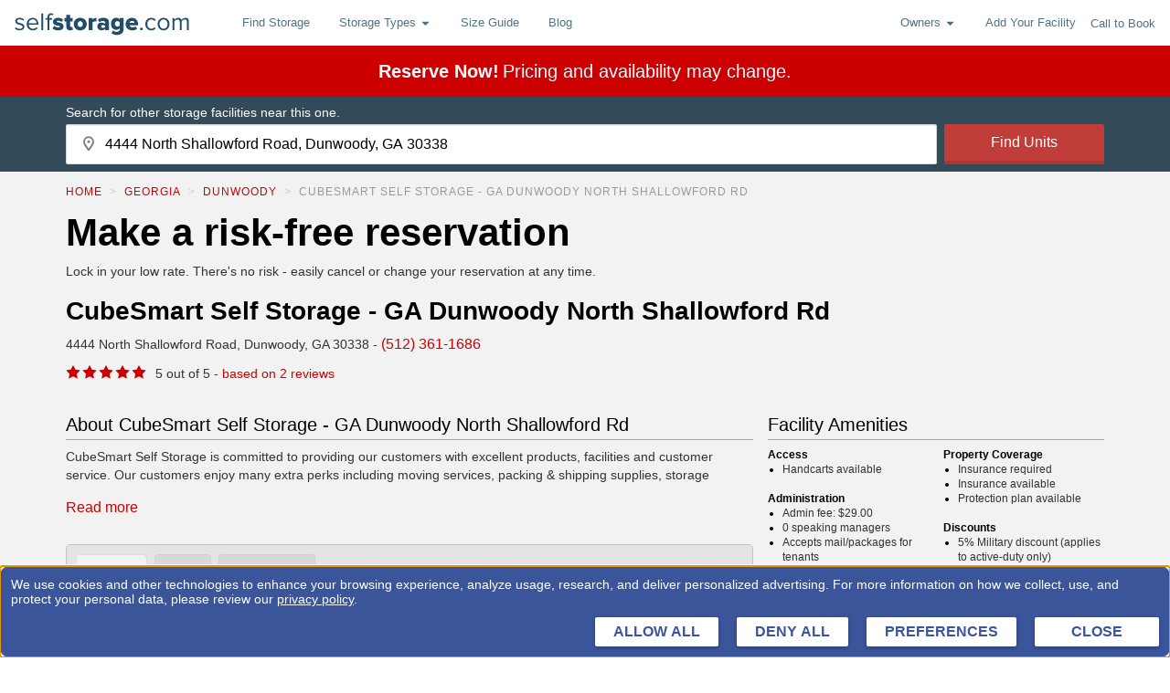

--- FILE ---
content_type: application/javascript
request_url: https://static.selfstorage.com/assets/2e32601b566afaf3004c2cdf523169a7f835f1c7/ErrorPage.js
body_size: 10582
content:
(window.webpackJsonp=window.webpackJsonp||[]).push([[5],{1349:function(e,t,n){},523:function(e,t,n){"use strict";n.r(t),n.d(t,"enhance",(function(){return w})),n.d(t,"ErrorPage",(function(){return N}));var a=n(12),r=n.n(a),o=n(202),i=n.n(o),l=n(0),s=n.n(l),c=n(2),u=n.n(c),m=n(32),d=n(339),p=n(852),f=n(882),b=n(52),g=n(58);function v(e){var t=e.code,n=e.redirectURL,a=e.children;return s.a.createElement(m.d,{render:function(e){var r=e.staticContext;return r&&(r.status=t),r&&n&&(r.redirectURL=n),a}})}v.propTypes={code:u.a.number.isRequired,redirectURL:u.a.string,children:u.a.node};var h=n(197),y=(n(1349),n(253)),S=n(856),w=r()(p.g,Object(h.b)(y.PAGE_TYPES.ERROR));function N(e){var t=e.statusCode,n=e.message,a=e.handleSearch,r=e.redirectURL;return s.a.createElement(v,{code:t,redirectURL:r},s.a.createElement(b.d,{className:"error-page",trackingPixel:Object(d.getErrorViewPixel)("error".concat(t)),pageType:y.PAGE_TYPES.ERROR,title:404===t?"404 Page Not Found - SelfStorage.com":"".concat(t," Error - SelfStorage.com")},i()([404,410],t)&&s.a.createElement(b.b,{className:"error-404"},s.a.createElement("div",{className:"search-wrapper"},s.a.createElement(g.a,{size:"mega",color:"white"},t," - Oops!",s.a.createElement("br",null),"Nothing here!"),s.a.createElement(f.a,{onSearch:a,icon:s.a.createElement(S.a,{fill:"gray"}),useBrowserLocation:!0}))),!i()([404,410],t)&&s.a.createElement(b.b,null,s.a.createElement(g.a,{size:"large"},t," Error"),s.a.createElement(g.i,null,n)),i()([301,302],t)&&r&&s.a.createElement(m.c,{to:r})))}N.propTypes={statusCode:u.a.number,message:u.a.string,handleSearch:u.a.func,redirectURL:u.a.string},N.defaultProps={statusCode:404,message:"page not found"};t.default=w(N)},852:function(e,t,n){"use strict";n.d(t,"a",(function(){return c})),n.d(t,"b",(function(){return p})),n.d(t,"c",(function(){return S})),n.d(t,"d",(function(){return A})),n.d(t,"e",(function(){return E})),n.d(t,"f",(function(){return P})),n.d(t,"g",(function(){return C.a})),n.d(t,"h",(function(){return F.a}));n(21),n(22),n(27),n(37),n(34),n(17),n(38),n(31),n(39),n(40),n(33),n(15),n(18),n(35),n(20);var a=n(98),r=n.n(a);n(29),n(30),n(28);function o(e){return(o="function"==typeof Symbol&&"symbol"==typeof Symbol.iterator?function(e){return typeof e}:function(e){return e&&"function"==typeof Symbol&&e.constructor===Symbol&&e!==Symbol.prototype?"symbol":typeof e})(e)}function i(e,t){var n=Object.keys(e);if(Object.getOwnPropertySymbols){var a=Object.getOwnPropertySymbols(e);t&&(a=a.filter((function(t){return Object.getOwnPropertyDescriptor(e,t).enumerable}))),n.push.apply(n,a)}return n}function l(e){for(var t=1;t<arguments.length;t++){var n=null!=arguments[t]?arguments[t]:{};t%2?i(Object(n),!0).forEach((function(t){s(e,t,n[t])})):Object.getOwnPropertyDescriptors?Object.defineProperties(e,Object.getOwnPropertyDescriptors(n)):i(Object(n)).forEach((function(t){Object.defineProperty(e,t,Object.getOwnPropertyDescriptor(n,t))}))}return e}function s(e,t,n){return(t=function(e){var t=function(e,t){if("object"!=o(e)||!e)return e;var n=e[Symbol.toPrimitive];if(void 0!==n){var a=n.call(e,t||"default");if("object"!=o(a))return a;throw new TypeError("@@toPrimitive must return a primitive value.")}return("string"===t?String:Number)(e)}(e,"string");return"symbol"==o(t)?t:t+""}(t))in e?Object.defineProperty(e,t,{value:n,enumerable:!0,configurable:!0,writable:!0}):e[t]=n,e}var c=r()((function(e){var t=e.input,n=e.meta,a=e.excludeError,r=e.errorMessage;return l(l({},t),{},{valid:n.valid,error:n.touched&&n.error&&!a?r||n.error:null,success:n.touched&&n.valid})})),u=n(55),m=n(102),d=n(334),p=function(e){return Object(u.connect)(Object(m.createSelector)(Object(d.b)(e),(function(e){return{canonical:e}})))},f=n(63),b=n.n(f),g=n(62),v=n.n(g),h=n(12),y=n.n(h),S=y()(v()({handleClickOutside:function(e){var t=e.outsideClickHandler,n=e.outsideParent,a=e.outsideCondition;return function(e){var r;a&&((null===(r=e.target)||void 0===r?void 0:r.closest(n))||t())}}}),b()({componentDidMount:function(){document.addEventListener("mousedown",this.props.handleClickOutside)},componentWillUnmount:function(){document.removeEventListener("mousedown",this.props.handleClickOutside)}})),w=n(101),N=n.n(w),O=n(89),j=n.n(O),M=n(14),A=j()((function(e){return e.statusCode>200}),N()(M.f)),I=n(864),D=n.n(I),E=j()((function(e){var t=e.children;return!t||!t.length}),D.a),L=n(342),P=function(e){return j()(e,N()(L.a))},C=n(860),x=n(162),T=n.n(x),z=n(117),R=n.n(z),U=n(118),k=n.n(U);n(159);function q(e,t,n){var a=n*t.itemsPerPage-1,r=a-(t.itemsPerPage-1);return{visiblePage:n,displayedItems:t.paginationItems.slice(r,a+1)}}y()(k()({paginationItems:[]}),r()((function(e){return{totalPageCount:Math.ceil(e.paginationItems.length/e.itemsPerPage)}})),R()((function(e){return{visiblePage:1,displayedItems:e.paginationItems.slice(0,e.itemsPerPage)}}),{handlePaginationClick:function(e,t){return function(){var n=arguments.length>0&&void 0!==arguments[0]?arguments[0]:1,a=T()(e.visiblePage+n,1,t.totalPageCount);return q(0,t,a)}},jumpTo:function(e,t){return function(e){return q(0,t,e)}},resetPagination:function(e,t){return function(){return q(0,t,1)}}}));var F=n(861)},855:function(e,t,n){var a=n(8),r=n(874);a({global:!0,forced:parseInt!=r},{parseInt:r})},856:function(e,t,n){"use strict";n.d(t,"a",(function(){return l}));n(857);var a=n(0),r=n.n(a),o=n(2),i=n.n(o);function l(e){var t=e.fill;return r.a.createElement("svg",{xmlns:"http://www.w3.org/2000/svg",width:"16",height:"17",fill:"none"},r.a.createElement("path",{fill:t||"#146FB4",d:"M8 7.718a1.5 1.5 0 1 1 0-3 1.5 1.5 0 0 1 0 3Z"}),r.a.createElement("path",{fill:t||"#146FB4",fillRule:"evenodd",d:"M2 6.218c0 2.148 1.747 5.292 5.22 9.625a1 1 0 0 0 1.56 0C12.254 11.51 14 8.366 14 6.218a6 6 0 0 0-12 0Zm6-4a4 4 0 0 1 4 4c0 1.403-1.328 3.913-4 7.382C5.328 10.13 4 7.62 4 6.218a4 4 0 0 1 4-4Z",clipRule:"evenodd"}))}l.propTypes={fill:i.a.string}},857:function(e,t,n){var a=n(8),r=n(880),o=n(256);a({target:"Array",proto:!0},{fill:r}),o("fill")},860:function(e,t,n){"use strict";n(21),n(22),n(27),n(37),n(34),n(17),n(38),n(31),n(39),n(40),n(33),n(15),n(18),n(35),n(20);var a=n(62),r=n.n(a),o=(n(29),n(30),n(28),n(195)),i=n.n(o),l=n(338),s=n(73),c=n(47);function u(e){return(u="function"==typeof Symbol&&"symbol"==typeof Symbol.iterator?function(e){return typeof e}:function(e){return e&&"function"==typeof Symbol&&e.constructor===Symbol&&e!==Symbol.prototype?"symbol":typeof e})(e)}function m(e,t){var n=Object.keys(e);if(Object.getOwnPropertySymbols){var a=Object.getOwnPropertySymbols(e);t&&(a=a.filter((function(t){return Object.getOwnPropertyDescriptor(e,t).enumerable}))),n.push.apply(n,a)}return n}function d(e){for(var t=1;t<arguments.length;t++){var n=null!=arguments[t]?arguments[t]:{};t%2?m(Object(n),!0).forEach((function(t){p(e,t,n[t])})):Object.getOwnPropertyDescriptors?Object.defineProperties(e,Object.getOwnPropertyDescriptors(n)):m(Object(n)).forEach((function(t){Object.defineProperty(e,t,Object.getOwnPropertyDescriptor(n,t))}))}return e}function p(e,t,n){return(t=function(e){var t=function(e,t){if("object"!=u(e)||!e)return e;var n=e[Symbol.toPrimitive];if(void 0!==n){var a=n.call(e,t||"default");if("object"!=u(a))return a;throw new TypeError("@@toPrimitive must return a primitive value.")}return("string"===t?String:Number)(e)}(e,"string");return"symbol"==u(t)?t:t+""}(t))in e?Object.defineProperty(e,t,{value:n,enumerable:!0,configurable:!0,writable:!0}):e[t]=n,e}t.a=r()({handleSearch:function(e){return function(t){var n=t.locationParams,a=t.date,r=d({},n);e.searchType&&(r.type=e.searchType),a&&(r.moveInDate=i()(a,"MM/DD/YYYY")),e.additionalSearchParams&&(r=d(d({},r),e.additionalSearchParams));var o=Object(l.a)(r,!0);c.TrackingClient.trackSearchSubmitted({search_filters:e.type||"storage",search_label:e.location,search_term:r.location}),e.history?e.history.push(o):Object(s.setLocation)(o)}}})},861:function(e,t,n){"use strict";var a=n(84),r=n.n(a),o=n(341),i=n.n(o),l=n(117),s=n.n(l),c=n(63),u=n.n(c),m=n(12),d=n.n(m),p=(n(499),n(855),n(869)),f=n(73);t.a=d()(s()({viewportWidth:0,breakpoint:"small"},{handleResize:function(){return function(){return{viewportWidth:Object(f.getWindowWidth)(),breakpoint:(e=Object(f.getWindowWidth)(),t=r()(p.a).sort((function(e,t){return parseInt(t,10)-parseInt(e,10)})),n=i()(t,(function(t){return parseInt(t,10)<=parseInt(e,10)})),p.a[n])};var e,t,n}}}),u()({componentDidMount:function(){Object(f.on)("resize",this.props.handleResize),this.props.handleResize()},componentWillUnmount:function(){Object(f.off)("resize",this.props.handleResize)}}))},863:function(e,t,n){"use strict";n.d(t,"a",(function(){return u}));var a=n(0),r=n.n(a),o=n(2),i=n.n(o),l=n(6),s=n.n(l),c=n(58);function u(e){var t=e.children,n=e.className,a=e.htmlFor,o=e.text,i=e.render;return r.a.createElement("label",{className:s()("ss-label",n),htmlFor:a},o&&r.a.createElement(c.j,{className:"ss-label-text"},o),i({id:a}),t)}u.propTypes={render:i.a.func.isRequired,children:i.a.node,className:i.a.string,htmlFor:i.a.string,text:i.a.node}},864:function(e,t,n){"use strict";var a=n(5);t.__esModule=!0,t.default=void 0;var r=a(n(99)),o=function(e){function t(){return e.apply(this,arguments)||this}return(0,r.default)(t,e),t.prototype.render=function(){return null},t}(n(0).Component),i=function(e){return o};t.default=i},866:function(e,t,n){"use strict";n.d(t,"a",(function(){return f}));n(21),n(22),n(27),n(29),n(17),n(30),n(189),n(28),n(31),n(15),n(18),n(20);var a=n(0),r=n.n(a),o=n(2),i=n.n(o),l=n(64),s=n(6),c=n.n(s),u=n(863),m=n(58);n(876);function d(e){return(d="function"==typeof Symbol&&"symbol"==typeof Symbol.iterator?function(e){return typeof e}:function(e){return e&&"function"==typeof Symbol&&e.constructor===Symbol&&e!==Symbol.prototype?"symbol":typeof e})(e)}function p(e,t,n){return(t=function(e){var t=function(e,t){if("object"!=d(e)||!e)return e;var n=e[Symbol.toPrimitive];if(void 0!==n){var a=n.call(e,t||"default");if("object"!=d(a))return a;throw new TypeError("@@toPrimitive must return a primitive value.")}return("string"===t?String:Number)(e)}(e,"string");return"symbol"==d(t)?t:t+""}(t))in e?Object.defineProperty(e,t,{value:n,enumerable:!0,configurable:!0,writable:!0}):e[t]=n,e}function f(e){var t=e.className,n=e.disabled,o=e.error,i=e.getRef,s=e.helpText,d=e.id,f=e.label,b=e.onBlur,g=e.onChange,v=e.onFocus,h=e.name,y=e.valid,S=e.placeholder,w=e.readOnly,N=e.type,O=e.value,j=e.autoComplete,M=e.required,A=e.success;return r.a.createElement(u.a,{htmlFor:d,text:M?r.a.createElement(a.Fragment,null,f," ",r.a.createElement("span",{className:"required"},"*")):f,className:c()(p(p(p({},"".concat(t,"-label"),t),"error",o),"success",A)),render:function(e){return r.a.createElement(l.Input,{id:e.id,autoComplete:j,className:c()("ss-input",t),disabled:n,onBlur:b,onFocus:v,onChange:g,name:h,placeholder:S,type:N,value:O,getRef:i,readOnly:w,valid:y})}},!!s&&r.a.createElement(m.i,{className:"help-text"},s),!!o&&r.a.createElement(m.i,{className:"error-message"},o))}f.propTypes={autoComplete:i.a.string,className:i.a.string,id:i.a.string,label:i.a.string,error:i.a.string,success:i.a.bool,getRef:i.a.func,helpText:i.a.string,disabled:i.a.bool,onBlur:i.a.func,onFocus:i.a.func,onChange:i.a.func,name:i.a.string,type:i.a.string,placeholder:i.a.string,readOnly:i.a.bool,required:i.a.bool,value:i.a.string,valid:i.a.bool}},869:function(e,t,n){"use strict";n.d(t,"a",(function(){return s})),n.d(t,"b",(function(){return c}));n(21),n(22),n(27),n(29),n(37),n(34),n(17),n(30),n(28),n(38),n(31),n(39),n(40),n(33),n(15),n(855),n(18),n(35),n(20);var a=n(196);function r(e){return(r="function"==typeof Symbol&&"symbol"==typeof Symbol.iterator?function(e){return typeof e}:function(e){return e&&"function"==typeof Symbol&&e.constructor===Symbol&&e!==Symbol.prototype?"symbol":typeof e})(e)}function o(e,t){var n=Object.keys(e);if(Object.getOwnPropertySymbols){var a=Object.getOwnPropertySymbols(e);t&&(a=a.filter((function(t){return Object.getOwnPropertyDescriptor(e,t).enumerable}))),n.push.apply(n,a)}return n}function i(e){for(var t=1;t<arguments.length;t++){var n=null!=arguments[t]?arguments[t]:{};t%2?o(Object(n),!0).forEach((function(t){l(e,t,n[t])})):Object.getOwnPropertyDescriptors?Object.defineProperties(e,Object.getOwnPropertyDescriptors(n)):o(Object(n)).forEach((function(t){Object.defineProperty(e,t,Object.getOwnPropertyDescriptor(n,t))}))}return e}function l(e,t,n){return(t=function(e){var t=function(e,t){if("object"!=r(e)||!e)return e;var n=e[Symbol.toPrimitive];if(void 0!==n){var a=n.call(e,t||"default");if("object"!=r(a))return a;throw new TypeError("@@toPrimitive must return a primitive value.")}return("string"===t?String:Number)(e)}(e,"string");return"symbol"==r(t)?t:t+""}(t))in e?Object.defineProperty(e,t,{value:n,enumerable:!0,configurable:!0,writable:!0}):e[t]=n,e}var s={0:"small",576:"medium",767:"large",992:"spMedium",1023:"xlarge",1200:"xxlarge"},c=n.n(a)()(s,(function(e,t,n){return i(i({},e),{},l({},t,parseInt(n)))}),{})},874:function(e,t,n){var a=n(24),r=n(329).trim,o=n(330),i=a.parseInt,l=/^[+-]?0[Xx]/,s=8!==i(o+"08")||22!==i(o+"0x16");e.exports=s?function(e,t){var n=r(String(e));return i(n,t>>>0||(l.test(n)?16:10))}:i},876:function(e,t,n){},880:function(e,t,n){"use strict";var a=n(74),r=n(344),o=n(83);e.exports=function(e){for(var t=a(this),n=o(t.length),i=arguments.length,l=r(i>1?arguments[1]:void 0,n),s=i>2?arguments[2]:void 0,c=void 0===s?n:r(s,n);c>l;)t[l++]=e;return t}},882:function(e,t,n){"use strict";n.d(t,"a",(function(){return I}));var a=n(63),r=n.n(a),o=n(117),i=n.n(o),l=n(62),s=n.n(l),c=n(12),u=n.n(c),m=n(328),d=n.n(m),p=(n(119),n(0)),f=n.n(p),b=n(2),g=n.n(b),v=n(6),h=n.n(v),y=n(64),S=n(907),w=n(190),N=n(908),O=n(883),j=(n(918),n(254)),M=u()(i()((function(e){var t=e.location,n=e.locationParams;return{locationParams:{location:n&&n.location||t||""},instance:null,selectedLabel:"Self-Storage",showOptions:!1}}),{handleGoogle:function(){return function(e){return{locationParams:e}}},getRef:function(){return function(e){return{instance:e}}},setSelectedLabel:function(){return function(e){return{selectedLabel:e}}},setShowOptions:function(e){var t=e.showOptions;return function(){return{showOptions:!t}}},handleClickOutside:function(){return function(e){var t=e.target.className;return["dropdown-option","icon-dropdown open","ss-type ss-type-last"].includes(t)?null:{showOptions:!1}}}}),s()({handleSearch:function(e){var t=e.handleGoogle,n=e.instance,a=e.locationParams,r=e.onSearch;return function(e){e.preventDefault();var o=a;return!a.locationSource&&n&&"undefined"!==n.value&&(o={location:n.value}),t(o),Object(j.a)("search-box-id","Search Button","Find Units",window.location.href),r({locationParams:o})}}}),r()({componentDidUpdate:function(e){var t=this.props,n=t.autoSearch,a=t.handleGoogle,r=t.onSearch,o=t.location,i=t.locationParams;!d()(o,e.location)&&o&&a({location:o}),!d()(i,e.locationParams)&&i&&i.location&&a({location:i.location}),n&&!d()(i,e.locationParams)&&i&&i.locationSource&&r({locationParams:i}),this.props.showOptions&&document.addEventListener("mousedown",this.props.handleClickOutside)}}));function A(e){var t=e.buttonText,n=e.handleSearch,a=e.handleGoogle,r=e.id,o=e.icon,i=e.inputLabel,l=e.getRef,s=e.locationParams,c=e.useBrowserLocation,u=e.setSearchAmenities,m=e.selectedLabel,d=e.setSelectedLabel,p=e.showOptions,b=e.setShowOptions,g=e.hideAutocompleteOnScroll,v=void 0!==g&&g,j=O.a.searchTypes.options;return f.a.createElement(y.Form,{action:"/search",className:h()(o&&"icon-search-box","search-box"),successLabel:"success",failureLabel:"fail",onSubmit:n},o,f.a.createElement(N.a,{hideOnScroll:v,placeholder:i,className:"location-input",onChange:a,getRef:l,id:r,value:s.location,name:"location",useBrowserLocation:c}),u&&f.a.createElement(S.a,{setSearchAmenities:u,setSelectedLabel:d,options:j,onSelect:u,selected:null,showOptions:p,setShowOptions:b,selectedLabel:m}),f.a.createElement(w.a,{primary:!0,type:"submit",className:"search-button",disabled:!s.location},t))}A.propTypes={getRef:g.a.func,handleGoogle:g.a.func.isRequired,handleSearch:g.a.func.isRequired,id:g.a.string,inputLabel:g.a.string,locationParams:g.a.shape({location:g.a.string}),buttonText:g.a.string,useBrowserLocation:g.a.bool,setSearchAmenities:g.a.func,selectedLabel:g.a.string,setSelectedLabel:g.a.func,showOptions:g.a.bool,setShowOptions:g.a.func,icon:g.a.node,hideAutocompleteOnScroll:g.a.bool},A.defaultProps={buttonText:"Find Units"};var I=M(A)},883:function(e,t,n){"use strict";n.d(t,"b",(function(){return s}));var a=[{label:"Distance",name:"sort",value:"distance",default:!0},{label:"Price",name:"sort",value:"price"},{label:"Rating",name:"sort",value:"rating"}],r=[{label:"5 Miles",name:"distance",value:"5",default:!0},{label:"10 Miles",name:"distance",value:"10"},{label:"20 Miles",name:"distance",value:"20"},{label:"30 Miles",name:"distance",value:"30"}],o={title:"Vehicle Accommodations Guide",guides:[{subtitle:"Outdoor Uncovered Unit",paragraph:"A Vehicle Parking Space is exactly what it sounds like: an area for you to park your vehicle. The parking area may be paved or on a variety of unpaved surfaces including gravel, dirt, or an open field on the storage facility’s grounds."},{subtitle:"Outdoor Covered Unit",paragraph:"With Covered vehicle storage, you’ll typically park your vehicle under a standalone roof alongside other vehicles, though some covered units do have three walls separating your vehicle from the rest. Though you won’t get as much protection as from an enclosed unit or indoor, the roof structure will protect your vehicle from the harshest elements."},{subtitle:"Indoor Unit",paragraph:"With Indoor vehicle storage, your vehicle will be parked inside a large structure such as a warehouse with other vehicles. Indoor vehicle storage provides the same protection from the elements as enclosed storage, but since your vehicle will be in a shared space there may be different access requirements."},{subtitle:"Enclosed Unit",paragraph:"Enclosed Vehicle Storage is the safest and most secure means of storing your vehicle. These are large self-storage units that essentially act as garages you can drive your vehicle straight into, and are accessed via a large roll-up door. Enclosed units provide protection from winter weather and prevent any unwanted access to your vehicle."}]},i={title:"Vehicle Unit Size Guide",guides:[{subtitle:"15' Long",paragraph:"Most coupes, hatchbacks, crossovers and small SUVs that come under 15 feet in length will fit. If you choose this size, you might be left with only a few inches of space."},{subtitle:"20' Long",paragraph:"Most cars will fit comfortably, including SUVs, crossovers, sedans, minivans, pickup trucks and most full-sized vans."},{subtitle:"25' Long",paragraph:"Perfect for larger vehicles or a boat. Small Class B campers, small Class C campers, travel trailers, toy trailers and pop-ups may also fit in spaces designed for RV storage."},{subtitle:"30' Long",paragraph:"Store one or multiple vehicles with plenty of other possessions, including furniture and large appliances. This size can also handle smaller-to-medium sized Class B campers and travel trailers, large pop-ups, and smaller Class C campers and fifth-wheel trailers."},{subtitle:"35' Long",paragraph:"Store one or multiple vehicles with plenty of other possessions, including furniture and large appliances. This size can typically contain large Class B and Class C campers, mid-to-large sized travel trailers, small-to-mid sized fifth-wheel campers, large toy trailers, and small Class A campers."},{subtitle:"40' Long",paragraph:"All but the largest of RVs will fit into a 40' storage space. This includes most Class A campers, large travel trailers and fifth-wheel trailers. Remember that with the added length often comes additional width and height, meaning that many of these extra-large vehicles will require ceilings with a minimum height of 15 feet."},{subtitle:"50' Long",paragraph:"50' RV storage space will handle the largest of RVs, like large Class A campers, travel trailers and destination trailers. Remember that with the added length often comes additional width and height, meaning that many of these extra-large vehicles will require ceilings with a minimum height of 15 feet."}]},l={storage:{amenities:{label:"Amenities",default:!0,type:"checkbox",multiple:!0,options:[{label:"Online Move-ins Available",name:"amenities",value:"hasOnlineMoveins"},{label:"Alarm",name:"amenities",value:"alarm"},{label:"Climate Controlled",name:"amenities",value:"climateControlled"},{label:"Drive Up Access",name:"amenities",value:"driveUp"},{label:"1st Floor",name:"amenities",value:"firstFloor"},{label:"24 Hour Access",name:"amenities",value:"twentyFourHourAccess"},{label:"Free Truck Rental",name:"amenities",value:"freeTruckRental"},{label:"Open Now",name:"amenities",value:"openNow"}]},sort:{label:"Sort By",type:"radio",options:a,default:!0},size:{label:"Unit Size",type:"checkbox",default:!0,options:[{label:"5' x 5'",name:"sqft",value:"0-25"},{label:"5' x 10'",name:"sqft",value:"26-60"},{label:"5' x 15'",name:"sqft",value:"61-75"},{label:"10' x 10'",name:"sqft",value:"76-100"},{label:"10' x 15'",name:"sqft",value:"101-150"},{label:"10' x 20'",name:"sqft",value:"151-200"},{label:"10' x 25'",name:"sqft",value:"201-250"},{label:"10' x 30'",name:"sqft",value:"251-300"}]},distance:{label:"Distance",type:"checkbox",options:r,default:!0}},vehicle:{length:{label:"Vehicle Unit Size",default:!0,modal:{title:"View our vehicle unit size guide",titleToClose:"Close Vehicle Unit Size Guide",content:i},options:[{label:"15' Long",name:"length",value:"15-19.99"},{label:"20' Long",name:"length",value:"20-24.99"},{label:"25' Long",name:"length",value:"25-29.99"},{label:"30' Long",name:"length",value:"30-34.99"},{label:"35' Long",name:"length",value:"35-39.99"},{label:"40' Long",name:"length",value:"40-49.99"},{label:"50' Long",name:"length",value:"50-999"}]},vehicleAccommodation:{label:"Vehicle Unit Accommodations",default:!0,modal:{title:"View our vehicle accommodations guide",titleToClose:"Close Vehicle Accommodations Guide",content:o},options:[{label:"Outdoor Uncovered Unit",name:"vehicleAccommodation",value:"outdoor-uncovered"},{label:"Outdoor Covered Unit",name:"vehicleAccommodation",value:"outdoor-covered"},{label:"Indoor Unit",name:"vehicleAccommodation",value:"indoor"},{label:"Enclosed Unit",name:"vehicleAccommodation",value:"enclosed"}]},storageRequirements:{label:"Vehicle Storage Requirements",default:!0,multiple:!0,options:[{label:"Title not required",name:"vehicleTitleNotRequired",value:"true"},{label:"Registration not required",name:"vehicleRegistrationNotRequired",value:"true"},{label:"Insurance not required",name:"vehicleInsuranceNotRequired",value:"true"},{label:"Doesn't have to be drivable",name:"vehicleDrivableNotRequired",value:"true"}]},amenities:{label:"Amenities",multiple:!0,default:!0,options:[{label:"24-hour access",name:"amenities",value:"twentyFourHourAccess"},{label:"Electronic gate access",name:"amenities",value:"eGateAccess",facetName:"egateAccess"},{label:"Drive-up access",name:"amenities",value:"driveUp"},{label:"Self-service kiosk",name:"amenities",value:"kiosk"},{label:"Alarm in unit",name:"amenities",value:"alarm"},{label:"Fenced and lit",name:"amenities",value:"fencedAndLit",facetName:"fencedLighted"},{label:"Surveillance cameras",name:"amenities",value:"cameras",facetName:"surveillance"},{label:"Is open",name:"amenities",value:"getOpenNow"},{label:"Has special",name:"amenities",value:"hasSpecial"},{label:"Pull-through access",name:"amenities",value:"pullthrough",facetName:"truckAccess"}]},sort:{label:"Sort By",default:!0,options:a},distance:{label:"Distance",default:!0,options:r}},searchTypes:{label:"Search Types",multiple:!0,options:[{label:"Self-Storage",name:"amenities",value:null},{label:"Vehicle Storage",name:"amenities",value:"vehicle"},{label:"Alarm Storage",name:"amenities",value:"alarm"},{label:"Climate Controlled Storage",name:"amenities",value:"climateControlled"},{label:"Drive Up Access Storage",name:"amenities",value:"driveUp"},{label:"1st Floor Storage",name:"amenities",value:"firstFloor"},{label:"24 Hour Access Storage",name:"amenities",value:"twentyFourHourAccess"},{label:"Free Truck Rental Storage",name:"amenities",value:"freeTruckRental"},{label:"Open Now",name:"amenities",value:"openNow"}]}},s={storage:{sort:{label:"Sort By",type:"selector",options:a,default:!0},distance:{label:"Distance",type:"selector",options:r,default:!0},amenities:{label:"Amenities",default:!0,type:"checkbox",multiple:!0,options:[{label:"Online Move-ins Available",name:"amenities",value:"hasOnlineMoveins"},{label:"Alarm",name:"amenities",value:"alarm"},{label:"Climate Controlled",name:"amenities",value:"climateControlled"},{label:"Drive Up Access",name:"amenities",value:"driveUp"},{label:"1st Floor",name:"amenities",value:"firstFloor"},{label:"24 Hour Access",name:"amenities",value:"twentyFourHourAccess"},{label:"Free Truck Rental",name:"amenities",value:"freeTruckRental"},{label:"Open Now",name:"amenities",value:"openNow"}]},size:{label:"Unit Size",type:"radio",default:!0,options:[{label:"5' x 5'",name:"sqft",value:"0-25"},{label:"5' x 10'",name:"sqft",value:"26-60"},{label:"5' x 15'",name:"sqft",value:"61-75"},{label:"10' x 10'",name:"sqft",value:"76-100"},{label:"10' x 15'",name:"sqft",value:"101-150"},{label:"10' x 20'",name:"sqft",value:"151-200"},{label:"10' x 25'",name:"sqft",value:"201-250"},{label:"10' x 30'",name:"sqft",value:"251-300"}]}},vehicle:{length:{label:"Vehicle Unit Size",default:!0,modal:{title:"View our vehicle unit size guide",titleToClose:"Close Vehicle Unit Size Guide",content:i},options:[{label:"15' Long",name:"length",value:"15-19.99"},{label:"20' Long",name:"length",value:"20-24.99"},{label:"25' Long",name:"length",value:"25-29.99"},{label:"30' Long",name:"length",value:"30-34.99"},{label:"35' Long",name:"length",value:"35-39.99"},{label:"40' Long",name:"length",value:"40-49.99"},{label:"50' Long",name:"length",value:"50-999"}]},vehicleAccommodation:{label:"Vehicle Unit Accommodations",default:!0,modal:{title:"View our vehicle accommodations guide",titleToClose:"Close Vehicle Accommodations Guide",content:o},options:[{label:"Outdoor Uncovered Unit",name:"vehicleAccommodation",value:"outdoor-uncovered"},{label:"Outdoor Covered Unit",name:"vehicleAccommodation",value:"outdoor-covered"},{label:"Indoor Unit",name:"vehicleAccommodation",value:"indoor"},{label:"Enclosed Unit",name:"vehicleAccommodation",value:"enclosed"}]},storageRequirements:{label:"Vehicle Storage Requirements",default:!0,multiple:!0,options:[{label:"Title not required",name:"vehicleTitleNotRequired",value:"true"},{label:"Registration not required",name:"vehicleRegistrationNotRequired",value:"true"},{label:"Insurance not required",name:"vehicleInsuranceNotRequired",value:"true"},{label:"Doesn't have to be drivable",name:"vehicleDrivableNotRequired",value:"true"}]},amenities:{label:"Amenities",multiple:!0,default:!0,options:[{label:"24-hour access",name:"amenities",value:"twentyFourHourAccess"},{label:"Electronic gate access",name:"amenities",value:"eGateAccess",facetName:"egateAccess"},{label:"Drive-up access",name:"amenities",value:"driveUp"},{label:"Self-service kiosk",name:"amenities",value:"kiosk"},{label:"Alarm in unit",name:"amenities",value:"alarm"},{label:"Fenced and lit",name:"amenities",value:"fencedAndLit",facetName:"fencedLighted"},{label:"Surveillance cameras",name:"amenities",value:"cameras",facetName:"surveillance"},{label:"Is open",name:"amenities",value:"getOpenNow"},{label:"Has special",name:"amenities",value:"hasSpecial"},{label:"Pull-through access",name:"amenities",value:"pullthrough",facetName:"truckAccess"}]},sort:{label:"Sort By",default:!0,options:a},distance:{label:"Distance",default:!0,options:r}},searchTypes:{label:"Search Types",multiple:!0,options:[{label:"Self-Storage",name:"amenities",value:null},{label:"Vehicle Storage",name:"amenities",value:"vehicle"},{label:"Alarm Storage",name:"amenities",value:"alarm"},{label:"Climate Controlled Storage",name:"amenities",value:"climateControlled"},{label:"Drive Up Access Storage",name:"amenities",value:"driveUp"},{label:"1st Floor Storage",name:"amenities",value:"firstFloor"},{label:"24 Hour Access Storage",name:"amenities",value:"twentyFourHourAccess"},{label:"Free Truck Rental Storage",name:"amenities",value:"freeTruckRental"},{label:"Open Now",name:"amenities",value:"openNow"}]}};t.a=l},907:function(e,t,n){"use strict";n.d(t,"a",(function(){return A}));n(134);var a=n(0),r=n.n(a),o=n(2),i=n.n(o),l=n(6),s=n.n(l),c=n(58),u=n(326),m=n(910),d=n.n(m),p=n(911),f=n.n(p),b=n(62),g=n.n(b),v=n(12),h=n.n(v),y=n(190),S=n(912),w=n.n(S),N=h()(g()((function(e){var t=e.onSelect,n=e.setLabel;return{clickHandler:function(e){return function(){t(e.value),n(e.label)}}}})));function O(e){var t=e.label,n=e.selected,a=e.clickHandler;return r.a.createElement(y.a,{className:s()("dropdown-option",{selected:n}),onClick:a},t,n&&r.a.createElement(u.a,{src:w.a,className:"check-icon"}))}O.propTypes={selected:i.a.bool,clickHandler:i.a.func.isRequired,label:i.a.string.isRequired};var j=N(O);n(913);function M(e){var t=e.options,n=e.selectedLabel,a=e.setSelectedLabel,o=e.setShowOptions,i=e.showOptions,l=e.onSelect;return r.a.createElement("div",{className:s()("icon-dropdown",{open:i}),onClick:o,role:"button",tabIndex:0,onKeyPress:o},r.a.createElement("div",{className:"label"},r.a.createElement(u.a,{src:d.a,className:"storage-icon",alt:"storage icon"}),r.a.createElement(c.i,{last:!0},n)),r.a.createElement(u.a,{src:f.a,className:"caret-icon",alt:"dropdown arrow"}),r.a.createElement("ul",{className:"options"},t.map((function(e){return r.a.createElement("li",{key:e.value,className:"dropdown-item"},r.a.createElement(j,{value:e.value,label:e.label,selected:n===e.label,onSelect:l,setLabel:a}))}))))}M.propTypes={onSelect:i.a.func.isRequired,setSelectedLabel:i.a.func.isRequired,setShowOptions:i.a.func.isRequired,showOptions:i.a.bool.isRequired,options:i.a.arrayOf(i.a.shape({label:i.a.string.isRequired,value:i.a.string.isRequired}).isRequired).isRequired,selectedLabel:i.a.string};var A=M},908:function(e,t,n){"use strict";n.d(t,"a",(function(){return z}));n(21),n(22),n(27),n(37),n(34),n(17),n(251),n(331),n(38),n(31),n(39),n(40),n(332),n(33),n(333),n(15),n(335),n(18),n(35),n(20);var a=n(12),r=n.n(a),o=(n(29),n(30),n(189),n(28),n(497),n(0)),i=n.n(o),l=n(55),s=n(2),c=n.n(s),u=n(6),m=n.n(u),d=n(138),p=n.n(d),f=n(121),b=n(343),g=n(190),v=n(58),h=n(326),y=n(866),S=n(347),w=n(915),N=n.n(w),O=n(856);n(916);function j(e){return(j="function"==typeof Symbol&&"symbol"==typeof Symbol.iterator?function(e){return typeof e}:function(e){return e&&"function"==typeof Symbol&&e.constructor===Symbol&&e!==Symbol.prototype?"symbol":typeof e})(e)}function M(e,t){var n=Object.keys(e);if(Object.getOwnPropertySymbols){var a=Object.getOwnPropertySymbols(e);t&&(a=a.filter((function(t){return Object.getOwnPropertyDescriptor(e,t).enumerable}))),n.push.apply(n,a)}return n}function A(e){for(var t=1;t<arguments.length;t++){var n=null!=arguments[t]?arguments[t]:{};t%2?M(Object(n),!0).forEach((function(t){P(e,t,n[t])})):Object.getOwnPropertyDescriptors?Object.defineProperties(e,Object.getOwnPropertyDescriptors(n)):M(Object(n)).forEach((function(t){Object.defineProperty(e,t,Object.getOwnPropertyDescriptor(n,t))}))}return e}function I(e,t){for(var n=0;n<t.length;n++){var a=t[n];a.enumerable=a.enumerable||!1,a.configurable=!0,"value"in a&&(a.writable=!0),Object.defineProperty(e,C(a.key),a)}}function D(e,t,n){return t=E(t),function(e,t){if(t&&("object"==j(t)||"function"==typeof t))return t;if(void 0!==t)throw new TypeError("Derived constructors may only return object or undefined");return function(e){if(void 0===e)throw new ReferenceError("this hasn't been initialised - super() hasn't been called");return e}(e)}(e,function(){try{var e=!Boolean.prototype.valueOf.call(Reflect.construct(Boolean,[],(function(){})))}catch(e){}return function(){return!!e}()}()?Reflect.construct(t,n||[],E(e).constructor):t.apply(e,n))}function E(e){return(E=Object.setPrototypeOf?Object.getPrototypeOf.bind():function(e){return e.__proto__||Object.getPrototypeOf(e)})(e)}function L(e,t){return(L=Object.setPrototypeOf?Object.setPrototypeOf.bind():function(e,t){return e.__proto__=t,e})(e,t)}function P(e,t,n){return(t=C(t))in e?Object.defineProperty(e,t,{value:n,enumerable:!0,configurable:!0,writable:!0}):e[t]=n,e}function C(e){var t=function(e,t){if("object"!=j(e)||!e)return e;var n=e[Symbol.toPrimitive];if(void 0!==n){var a=n.call(e,t||"default");if("object"!=j(a))return a;throw new TypeError("@@toPrimitive must return a primitive value.")}return("string"===t?String:Number)(e)}(e,"string");return"symbol"==j(t)?t:t+""}var x=r()(Object(l.connect)((function(e){return{geolocation:e.user.geolocation}})),Object(f.withExperiment)("sf_15652_geolocation_ssdc")),T=function(e){function t(e){var n;return function(e,t){if(!(e instanceof t))throw new TypeError("Cannot call a class as a function")}(this,t),P(n=D(this,t,[e]),"onAutocomplete",(function(e,t){n.setState({isFocused:!1});var a=Object(S.d)(t);n.props.onChange(A(A({},a),{},{location:e}))})),P(n,"handleHideOnScroll",(function(e){e.preventDefault();var t=document.querySelector(".pac-container");t&&"none"!==t.style.display&&n.textInput===document.activeElement&&(t.style.display="none")})),P(n,"onGetLocation",(function(e){if(n.setState({locating:!0}),null!=e&&e.city&&null!=e&&e.region&&null!=e&&e.country){var t=e.city+" "+e.region+", "+e.country;n.props.onChange({location:t}),n.setState({isFocused:!1,locating:!1,errorMessage:!1})}else n.setState({isFocused:!1,locating:!1,errorMessage:!0})})),P(n,"onChange",(function(e){var t=e.target.value;n.props.onChange({location:t})})),P(n,"onFocus",(function(){n.autoComplete||Object(S.a)(n.textInput,n.onAutocomplete).then((function(e){n.autoComplete=e})),n.setState({isFocused:!0,errorMessage:!1})})),P(n,"onBlur",(function(){setTimeout((function(){return n.setState({isFocused:!1})}),250)})),P(n,"bindRef",(function(e){var t=n.props.getRef;n.textInput=e,t&&t(e)})),n.textInput=null,n.autoComplete=null,n.state={isFocused:!1,locating:!1,errorMessage:!1},n}return function(e,t){if("function"!=typeof t&&null!==t)throw new TypeError("Super expression must either be null or a function");e.prototype=Object.create(t&&t.prototype,{constructor:{value:e,writable:!0,configurable:!0}}),Object.defineProperty(e,"prototype",{writable:!1}),t&&L(e,t)}(t,e),n=t,(a=[{key:"componentDidMount",value:function(){var e=this;this.props.hideOnScroll&&window.addEventListener("scroll",this.handleHideOnScroll),this.observer=new MutationObserver((function(){var t=document.querySelector(".pac-container");t&&"variation1"===e.props.sf15652Variation&&(t.style.transform="translateY(28px)",e.observer.disconnect())})),this.observer.observe(document.body,{childList:!0,subtree:!0})}},{key:"componentWillUnmount",value:function(){this.observer&&this.observer.disconnect(),Object(S.h)(this.autoComplete),this.autoComplete=null,this.props.hideOnScroll&&window.removeEventListener("scroll",this.handleHideOnScroll),window.addEventListener("scroll",this.scrollHandler,{passive:!1})}},{key:"render",value:function(){var e=this,t=this.state,n=t.isFocused,a=t.locating,r=t.errorMessage,o=this.props,l=o.className,s=o.label,c=o.id,u=o.name,d=o.placeholder,f=o.useBrowserLocation,S=o.value,w=o.geolocation,j="variation1"===o.sf15652Variation;return i.a.createElement("div",{className:m()(P({},"".concat(l,"-wrapper"),l))},i.a.createElement(y.a,{id:c,autoComplete:"off",name:u,label:s,className:l,placeholder:d,getRef:this.bindRef,onFocus:this.onFocus,onBlur:this.onBlur,onChange:this.onChange,value:S}),f&&n&&j&&i.a.createElement(p.a,null,i.a.createElement(g.a,{className:"use-your-location",onClick:function(){return e.onGetLocation(w)}},i.a.createElement(O.a,{fill:"black"}),i.a.createElement(v.j,{className:"text"},"Use My Location"))),r&&i.a.createElement("div",{className:"error-message"},i.a.createElement(h.a,{src:N.a,alt:"Info",className:"alert-icon"}),i.a.createElement(v.i,{last:!0},"We weren’t able to get your location. Please type it in manually.")),a&&i.a.createElement(b.a,{modal:!0}))}}])&&I(n.prototype,a),r&&I(n,r),Object.defineProperty(n,"prototype",{writable:!1}),n;var n,a,r}(o.PureComponent);T.propTypes={onChange:c.a.func.isRequired,name:c.a.string,getRef:c.a.func,value:c.a.string,label:c.a.string,id:c.a.string,placeholder:c.a.string,className:c.a.string,useBrowserLocation:c.a.bool,hideOnScroll:c.a.bool,geolocation:c.a.object,sf15652Variation:c.a.string},T.defaultProps={placeholder:"Enter Zip or City Name",label:"Enter Zip or City Name",hideOnScroll:!1};var z=x(T)},910:function(e,t){e.exports="[data-uri]"},911:function(e,t){e.exports="[data-uri]"},912:function(e,t){e.exports="[data-uri]"},913:function(e,t,n){},915:function(e,t){e.exports="[data-uri]"},916:function(e,t,n){},918:function(e,t,n){}}]);
//# sourceMappingURL=ErrorPage.js.map